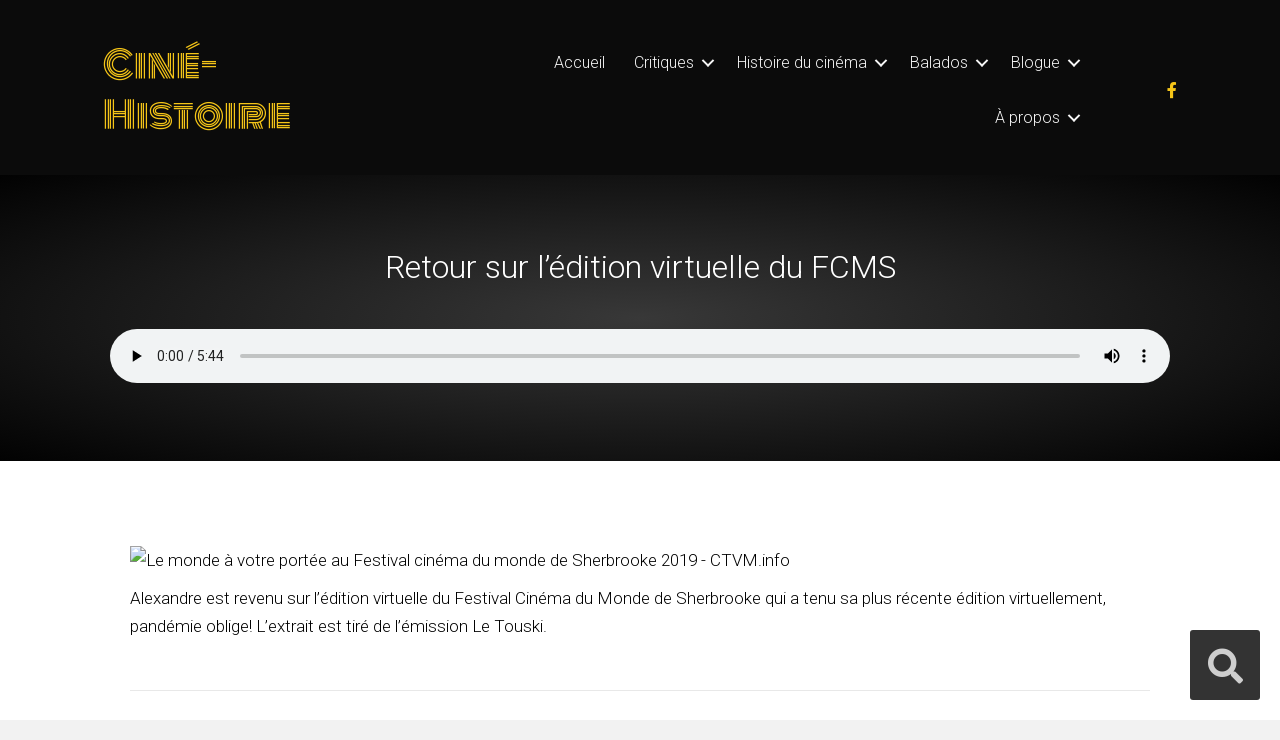

--- FILE ---
content_type: text/html; charset=UTF-8
request_url: https://www.cine-histoire.ca/balado/retour-sur-ledition-virtuelle-du-fcms/
body_size: 12238
content:
<!DOCTYPE html>
<html lang="fr-FR">
<head>
<meta charset="UTF-8" />
<meta name='viewport' content='width=device-width, initial-scale=1.0' />
<meta http-equiv='X-UA-Compatible' content='IE=edge' />
<link rel="profile" href="https://gmpg.org/xfn/11" />
<meta name='robots' content='index, follow, max-image-preview:large, max-snippet:-1, max-video-preview:-1' />
	<style>img:is([sizes="auto" i], [sizes^="auto," i]) { contain-intrinsic-size: 3000px 1500px }</style>
	
	<!-- This site is optimized with the Yoast SEO plugin v26.8 - https://yoast.com/product/yoast-seo-wordpress/ -->
	<title>Retour sur l&#039;édition virtuelle du FCMS &#8211; Ciné-Histoire</title>
	<link rel="canonical" href="https://www.cine-histoire.ca/balado/retour-sur-ledition-virtuelle-du-fcms/" />
	<meta property="og:locale" content="fr_FR" />
	<meta property="og:type" content="article" />
	<meta property="og:title" content="Retour sur l&#039;édition virtuelle du FCMS &#8211; Ciné-Histoire" />
	<meta property="og:description" content="Alexandre est revenu sur l&rsquo;édition virtuelle du Festival Cinéma du Monde de Sherbrooke qui a tenu sa plus récente édition virtuellement, pandémie oblige! L&rsquo;extrait est tiré de l&rsquo;émission Le Touski." />
	<meta property="og:url" content="https://www.cine-histoire.ca/balado/retour-sur-ledition-virtuelle-du-fcms/" />
	<meta property="og:site_name" content="Ciné-Histoire" />
	<meta property="article:modified_time" content="2021-01-01T00:19:34+00:00" />
	<meta property="og:image" content="https://www.cine-histoire.ca/wp-content/uploads/2020/01/Touski.png" />
	<meta property="og:image:width" content="1000" />
	<meta property="og:image:height" content="370" />
	<meta property="og:image:type" content="image/png" />
	<meta name="twitter:card" content="summary_large_image" />
	<script type="application/ld+json" class="yoast-schema-graph">{"@context":"https://schema.org","@graph":[{"@type":"WebPage","@id":"https://www.cine-histoire.ca/balado/retour-sur-ledition-virtuelle-du-fcms/","url":"https://www.cine-histoire.ca/balado/retour-sur-ledition-virtuelle-du-fcms/","name":"Retour sur l'édition virtuelle du FCMS &#8211; Ciné-Histoire","isPartOf":{"@id":"https://www.cine-histoire.ca/#website"},"primaryImageOfPage":{"@id":"https://www.cine-histoire.ca/balado/retour-sur-ledition-virtuelle-du-fcms/#primaryimage"},"image":{"@id":"https://www.cine-histoire.ca/balado/retour-sur-ledition-virtuelle-du-fcms/#primaryimage"},"thumbnailUrl":"https://www.cine-histoire.ca/wp-content/uploads/2020/01/Touski.png","datePublished":"2020-06-29T23:15:46+00:00","dateModified":"2021-01-01T00:19:34+00:00","breadcrumb":{"@id":"https://www.cine-histoire.ca/balado/retour-sur-ledition-virtuelle-du-fcms/#breadcrumb"},"inLanguage":"fr-FR","potentialAction":[{"@type":"ReadAction","target":["https://www.cine-histoire.ca/balado/retour-sur-ledition-virtuelle-du-fcms/"]}]},{"@type":"ImageObject","inLanguage":"fr-FR","@id":"https://www.cine-histoire.ca/balado/retour-sur-ledition-virtuelle-du-fcms/#primaryimage","url":"https://www.cine-histoire.ca/wp-content/uploads/2020/01/Touski.png","contentUrl":"https://www.cine-histoire.ca/wp-content/uploads/2020/01/Touski.png","width":1000,"height":370},{"@type":"BreadcrumbList","@id":"https://www.cine-histoire.ca/balado/retour-sur-ledition-virtuelle-du-fcms/#breadcrumb","itemListElement":[{"@type":"ListItem","position":1,"name":"Accueil","item":"https://www.cine-histoire.ca/"},{"@type":"ListItem","position":2,"name":"Retour sur l&rsquo;édition virtuelle du FCMS"}]},{"@type":"WebSite","@id":"https://www.cine-histoire.ca/#website","url":"https://www.cine-histoire.ca/","name":"Ciné-Histoire","description":"Histoire et cinéma","publisher":{"@id":"https://www.cine-histoire.ca/#organization"},"potentialAction":[{"@type":"SearchAction","target":{"@type":"EntryPoint","urlTemplate":"https://www.cine-histoire.ca/?s={search_term_string}"},"query-input":{"@type":"PropertyValueSpecification","valueRequired":true,"valueName":"search_term_string"}}],"inLanguage":"fr-FR"},{"@type":"Organization","@id":"https://www.cine-histoire.ca/#organization","name":"Ciné-Histoire","url":"https://www.cine-histoire.ca/","logo":{"@type":"ImageObject","inLanguage":"fr-FR","@id":"https://www.cine-histoire.ca/#/schema/logo/image/","url":"https://www.cine-histoire.ca/wp-content/uploads/2020/07/Logocinejaune.png","contentUrl":"https://www.cine-histoire.ca/wp-content/uploads/2020/07/Logocinejaune.png","width":548,"height":92,"caption":"Ciné-Histoire"},"image":{"@id":"https://www.cine-histoire.ca/#/schema/logo/image/"}}]}</script>
	<!-- / Yoast SEO plugin. -->


<link rel='dns-prefetch' href='//stats.wp.com' />
<link rel='dns-prefetch' href='//fonts.googleapis.com' />
<link href='https://fonts.gstatic.com' crossorigin rel='preconnect' />
<link rel="alternate" type="application/rss+xml" title="Ciné-Histoire &raquo; Flux" href="https://www.cine-histoire.ca/feed/" />
<link rel="alternate" type="application/rss+xml" title="Ciné-Histoire &raquo; Flux des commentaires" href="https://www.cine-histoire.ca/comments/feed/" />
<link rel="alternate" type="application/rss+xml" title="Ciné-Histoire &raquo; Retour sur l&rsquo;édition virtuelle du FCMS Flux des commentaires" href="https://www.cine-histoire.ca/balado/retour-sur-ledition-virtuelle-du-fcms/feed/" />
<script>
window._wpemojiSettings = {"baseUrl":"https:\/\/s.w.org\/images\/core\/emoji\/16.0.1\/72x72\/","ext":".png","svgUrl":"https:\/\/s.w.org\/images\/core\/emoji\/16.0.1\/svg\/","svgExt":".svg","source":{"concatemoji":"https:\/\/www.cine-histoire.ca\/wp-includes\/js\/wp-emoji-release.min.js?ver=6.8.3"}};
/*! This file is auto-generated */
!function(s,n){var o,i,e;function c(e){try{var t={supportTests:e,timestamp:(new Date).valueOf()};sessionStorage.setItem(o,JSON.stringify(t))}catch(e){}}function p(e,t,n){e.clearRect(0,0,e.canvas.width,e.canvas.height),e.fillText(t,0,0);var t=new Uint32Array(e.getImageData(0,0,e.canvas.width,e.canvas.height).data),a=(e.clearRect(0,0,e.canvas.width,e.canvas.height),e.fillText(n,0,0),new Uint32Array(e.getImageData(0,0,e.canvas.width,e.canvas.height).data));return t.every(function(e,t){return e===a[t]})}function u(e,t){e.clearRect(0,0,e.canvas.width,e.canvas.height),e.fillText(t,0,0);for(var n=e.getImageData(16,16,1,1),a=0;a<n.data.length;a++)if(0!==n.data[a])return!1;return!0}function f(e,t,n,a){switch(t){case"flag":return n(e,"\ud83c\udff3\ufe0f\u200d\u26a7\ufe0f","\ud83c\udff3\ufe0f\u200b\u26a7\ufe0f")?!1:!n(e,"\ud83c\udde8\ud83c\uddf6","\ud83c\udde8\u200b\ud83c\uddf6")&&!n(e,"\ud83c\udff4\udb40\udc67\udb40\udc62\udb40\udc65\udb40\udc6e\udb40\udc67\udb40\udc7f","\ud83c\udff4\u200b\udb40\udc67\u200b\udb40\udc62\u200b\udb40\udc65\u200b\udb40\udc6e\u200b\udb40\udc67\u200b\udb40\udc7f");case"emoji":return!a(e,"\ud83e\udedf")}return!1}function g(e,t,n,a){var r="undefined"!=typeof WorkerGlobalScope&&self instanceof WorkerGlobalScope?new OffscreenCanvas(300,150):s.createElement("canvas"),o=r.getContext("2d",{willReadFrequently:!0}),i=(o.textBaseline="top",o.font="600 32px Arial",{});return e.forEach(function(e){i[e]=t(o,e,n,a)}),i}function t(e){var t=s.createElement("script");t.src=e,t.defer=!0,s.head.appendChild(t)}"undefined"!=typeof Promise&&(o="wpEmojiSettingsSupports",i=["flag","emoji"],n.supports={everything:!0,everythingExceptFlag:!0},e=new Promise(function(e){s.addEventListener("DOMContentLoaded",e,{once:!0})}),new Promise(function(t){var n=function(){try{var e=JSON.parse(sessionStorage.getItem(o));if("object"==typeof e&&"number"==typeof e.timestamp&&(new Date).valueOf()<e.timestamp+604800&&"object"==typeof e.supportTests)return e.supportTests}catch(e){}return null}();if(!n){if("undefined"!=typeof Worker&&"undefined"!=typeof OffscreenCanvas&&"undefined"!=typeof URL&&URL.createObjectURL&&"undefined"!=typeof Blob)try{var e="postMessage("+g.toString()+"("+[JSON.stringify(i),f.toString(),p.toString(),u.toString()].join(",")+"));",a=new Blob([e],{type:"text/javascript"}),r=new Worker(URL.createObjectURL(a),{name:"wpTestEmojiSupports"});return void(r.onmessage=function(e){c(n=e.data),r.terminate(),t(n)})}catch(e){}c(n=g(i,f,p,u))}t(n)}).then(function(e){for(var t in e)n.supports[t]=e[t],n.supports.everything=n.supports.everything&&n.supports[t],"flag"!==t&&(n.supports.everythingExceptFlag=n.supports.everythingExceptFlag&&n.supports[t]);n.supports.everythingExceptFlag=n.supports.everythingExceptFlag&&!n.supports.flag,n.DOMReady=!1,n.readyCallback=function(){n.DOMReady=!0}}).then(function(){return e}).then(function(){var e;n.supports.everything||(n.readyCallback(),(e=n.source||{}).concatemoji?t(e.concatemoji):e.wpemoji&&e.twemoji&&(t(e.twemoji),t(e.wpemoji)))}))}((window,document),window._wpemojiSettings);
</script>
<link rel='stylesheet' id='pt-cv-public-style-css' href='https://www.cine-histoire.ca/wp-content/plugins/content-views-query-and-display-post-page/public/assets/css/cv.css?ver=4.2.1' media='all' />
<link rel='stylesheet' id='pt-cv-public-pro-style-css' href='https://www.cine-histoire.ca/wp-content/plugins/pt-content-views-pro/public/assets/css/cvpro.min.css?ver=5.8.6.1' media='all' />
<style id='wp-emoji-styles-inline-css'>

	img.wp-smiley, img.emoji {
		display: inline !important;
		border: none !important;
		box-shadow: none !important;
		height: 1em !important;
		width: 1em !important;
		margin: 0 0.07em !important;
		vertical-align: -0.1em !important;
		background: none !important;
		padding: 0 !important;
	}
</style>
<link rel='stylesheet' id='wp-block-library-css' href='https://www.cine-histoire.ca/wp-includes/css/dist/block-library/style.min.css?ver=6.8.3' media='all' />
<style id='wp-block-library-theme-inline-css'>
.wp-block-audio :where(figcaption){color:#555;font-size:13px;text-align:center}.is-dark-theme .wp-block-audio :where(figcaption){color:#ffffffa6}.wp-block-audio{margin:0 0 1em}.wp-block-code{border:1px solid #ccc;border-radius:4px;font-family:Menlo,Consolas,monaco,monospace;padding:.8em 1em}.wp-block-embed :where(figcaption){color:#555;font-size:13px;text-align:center}.is-dark-theme .wp-block-embed :where(figcaption){color:#ffffffa6}.wp-block-embed{margin:0 0 1em}.blocks-gallery-caption{color:#555;font-size:13px;text-align:center}.is-dark-theme .blocks-gallery-caption{color:#ffffffa6}:root :where(.wp-block-image figcaption){color:#555;font-size:13px;text-align:center}.is-dark-theme :root :where(.wp-block-image figcaption){color:#ffffffa6}.wp-block-image{margin:0 0 1em}.wp-block-pullquote{border-bottom:4px solid;border-top:4px solid;color:currentColor;margin-bottom:1.75em}.wp-block-pullquote cite,.wp-block-pullquote footer,.wp-block-pullquote__citation{color:currentColor;font-size:.8125em;font-style:normal;text-transform:uppercase}.wp-block-quote{border-left:.25em solid;margin:0 0 1.75em;padding-left:1em}.wp-block-quote cite,.wp-block-quote footer{color:currentColor;font-size:.8125em;font-style:normal;position:relative}.wp-block-quote:where(.has-text-align-right){border-left:none;border-right:.25em solid;padding-left:0;padding-right:1em}.wp-block-quote:where(.has-text-align-center){border:none;padding-left:0}.wp-block-quote.is-large,.wp-block-quote.is-style-large,.wp-block-quote:where(.is-style-plain){border:none}.wp-block-search .wp-block-search__label{font-weight:700}.wp-block-search__button{border:1px solid #ccc;padding:.375em .625em}:where(.wp-block-group.has-background){padding:1.25em 2.375em}.wp-block-separator.has-css-opacity{opacity:.4}.wp-block-separator{border:none;border-bottom:2px solid;margin-left:auto;margin-right:auto}.wp-block-separator.has-alpha-channel-opacity{opacity:1}.wp-block-separator:not(.is-style-wide):not(.is-style-dots){width:100px}.wp-block-separator.has-background:not(.is-style-dots){border-bottom:none;height:1px}.wp-block-separator.has-background:not(.is-style-wide):not(.is-style-dots){height:2px}.wp-block-table{margin:0 0 1em}.wp-block-table td,.wp-block-table th{word-break:normal}.wp-block-table :where(figcaption){color:#555;font-size:13px;text-align:center}.is-dark-theme .wp-block-table :where(figcaption){color:#ffffffa6}.wp-block-video :where(figcaption){color:#555;font-size:13px;text-align:center}.is-dark-theme .wp-block-video :where(figcaption){color:#ffffffa6}.wp-block-video{margin:0 0 1em}:root :where(.wp-block-template-part.has-background){margin-bottom:0;margin-top:0;padding:1.25em 2.375em}
</style>
<style id='classic-theme-styles-inline-css'>
/*! This file is auto-generated */
.wp-block-button__link{color:#fff;background-color:#32373c;border-radius:9999px;box-shadow:none;text-decoration:none;padding:calc(.667em + 2px) calc(1.333em + 2px);font-size:1.125em}.wp-block-file__button{background:#32373c;color:#fff;text-decoration:none}
</style>
<link rel='stylesheet' id='mediaelement-css' href='https://www.cine-histoire.ca/wp-includes/js/mediaelement/mediaelementplayer-legacy.min.css?ver=4.2.17' media='all' />
<link rel='stylesheet' id='wp-mediaelement-css' href='https://www.cine-histoire.ca/wp-includes/js/mediaelement/wp-mediaelement.min.css?ver=6.8.3' media='all' />
<style id='jetpack-sharing-buttons-style-inline-css'>
.jetpack-sharing-buttons__services-list{display:flex;flex-direction:row;flex-wrap:wrap;gap:0;list-style-type:none;margin:5px;padding:0}.jetpack-sharing-buttons__services-list.has-small-icon-size{font-size:12px}.jetpack-sharing-buttons__services-list.has-normal-icon-size{font-size:16px}.jetpack-sharing-buttons__services-list.has-large-icon-size{font-size:24px}.jetpack-sharing-buttons__services-list.has-huge-icon-size{font-size:36px}@media print{.jetpack-sharing-buttons__services-list{display:none!important}}.editor-styles-wrapper .wp-block-jetpack-sharing-buttons{gap:0;padding-inline-start:0}ul.jetpack-sharing-buttons__services-list.has-background{padding:1.25em 2.375em}
</style>
<style id='global-styles-inline-css'>
:root{--wp--preset--aspect-ratio--square: 1;--wp--preset--aspect-ratio--4-3: 4/3;--wp--preset--aspect-ratio--3-4: 3/4;--wp--preset--aspect-ratio--3-2: 3/2;--wp--preset--aspect-ratio--2-3: 2/3;--wp--preset--aspect-ratio--16-9: 16/9;--wp--preset--aspect-ratio--9-16: 9/16;--wp--preset--color--black: #000000;--wp--preset--color--cyan-bluish-gray: #abb8c3;--wp--preset--color--white: #ffffff;--wp--preset--color--pale-pink: #f78da7;--wp--preset--color--vivid-red: #cf2e2e;--wp--preset--color--luminous-vivid-orange: #ff6900;--wp--preset--color--luminous-vivid-amber: #fcb900;--wp--preset--color--light-green-cyan: #7bdcb5;--wp--preset--color--vivid-green-cyan: #00d084;--wp--preset--color--pale-cyan-blue: #8ed1fc;--wp--preset--color--vivid-cyan-blue: #0693e3;--wp--preset--color--vivid-purple: #9b51e0;--wp--preset--gradient--vivid-cyan-blue-to-vivid-purple: linear-gradient(135deg,rgba(6,147,227,1) 0%,rgb(155,81,224) 100%);--wp--preset--gradient--light-green-cyan-to-vivid-green-cyan: linear-gradient(135deg,rgb(122,220,180) 0%,rgb(0,208,130) 100%);--wp--preset--gradient--luminous-vivid-amber-to-luminous-vivid-orange: linear-gradient(135deg,rgba(252,185,0,1) 0%,rgba(255,105,0,1) 100%);--wp--preset--gradient--luminous-vivid-orange-to-vivid-red: linear-gradient(135deg,rgba(255,105,0,1) 0%,rgb(207,46,46) 100%);--wp--preset--gradient--very-light-gray-to-cyan-bluish-gray: linear-gradient(135deg,rgb(238,238,238) 0%,rgb(169,184,195) 100%);--wp--preset--gradient--cool-to-warm-spectrum: linear-gradient(135deg,rgb(74,234,220) 0%,rgb(151,120,209) 20%,rgb(207,42,186) 40%,rgb(238,44,130) 60%,rgb(251,105,98) 80%,rgb(254,248,76) 100%);--wp--preset--gradient--blush-light-purple: linear-gradient(135deg,rgb(255,206,236) 0%,rgb(152,150,240) 100%);--wp--preset--gradient--blush-bordeaux: linear-gradient(135deg,rgb(254,205,165) 0%,rgb(254,45,45) 50%,rgb(107,0,62) 100%);--wp--preset--gradient--luminous-dusk: linear-gradient(135deg,rgb(255,203,112) 0%,rgb(199,81,192) 50%,rgb(65,88,208) 100%);--wp--preset--gradient--pale-ocean: linear-gradient(135deg,rgb(255,245,203) 0%,rgb(182,227,212) 50%,rgb(51,167,181) 100%);--wp--preset--gradient--electric-grass: linear-gradient(135deg,rgb(202,248,128) 0%,rgb(113,206,126) 100%);--wp--preset--gradient--midnight: linear-gradient(135deg,rgb(2,3,129) 0%,rgb(40,116,252) 100%);--wp--preset--font-size--small: 13px;--wp--preset--font-size--medium: 20px;--wp--preset--font-size--large: 36px;--wp--preset--font-size--x-large: 42px;--wp--preset--spacing--20: 0.44rem;--wp--preset--spacing--30: 0.67rem;--wp--preset--spacing--40: 1rem;--wp--preset--spacing--50: 1.5rem;--wp--preset--spacing--60: 2.25rem;--wp--preset--spacing--70: 3.38rem;--wp--preset--spacing--80: 5.06rem;--wp--preset--shadow--natural: 6px 6px 9px rgba(0, 0, 0, 0.2);--wp--preset--shadow--deep: 12px 12px 50px rgba(0, 0, 0, 0.4);--wp--preset--shadow--sharp: 6px 6px 0px rgba(0, 0, 0, 0.2);--wp--preset--shadow--outlined: 6px 6px 0px -3px rgba(255, 255, 255, 1), 6px 6px rgba(0, 0, 0, 1);--wp--preset--shadow--crisp: 6px 6px 0px rgba(0, 0, 0, 1);}:where(.is-layout-flex){gap: 0.5em;}:where(.is-layout-grid){gap: 0.5em;}body .is-layout-flex{display: flex;}.is-layout-flex{flex-wrap: wrap;align-items: center;}.is-layout-flex > :is(*, div){margin: 0;}body .is-layout-grid{display: grid;}.is-layout-grid > :is(*, div){margin: 0;}:where(.wp-block-columns.is-layout-flex){gap: 2em;}:where(.wp-block-columns.is-layout-grid){gap: 2em;}:where(.wp-block-post-template.is-layout-flex){gap: 1.25em;}:where(.wp-block-post-template.is-layout-grid){gap: 1.25em;}.has-black-color{color: var(--wp--preset--color--black) !important;}.has-cyan-bluish-gray-color{color: var(--wp--preset--color--cyan-bluish-gray) !important;}.has-white-color{color: var(--wp--preset--color--white) !important;}.has-pale-pink-color{color: var(--wp--preset--color--pale-pink) !important;}.has-vivid-red-color{color: var(--wp--preset--color--vivid-red) !important;}.has-luminous-vivid-orange-color{color: var(--wp--preset--color--luminous-vivid-orange) !important;}.has-luminous-vivid-amber-color{color: var(--wp--preset--color--luminous-vivid-amber) !important;}.has-light-green-cyan-color{color: var(--wp--preset--color--light-green-cyan) !important;}.has-vivid-green-cyan-color{color: var(--wp--preset--color--vivid-green-cyan) !important;}.has-pale-cyan-blue-color{color: var(--wp--preset--color--pale-cyan-blue) !important;}.has-vivid-cyan-blue-color{color: var(--wp--preset--color--vivid-cyan-blue) !important;}.has-vivid-purple-color{color: var(--wp--preset--color--vivid-purple) !important;}.has-black-background-color{background-color: var(--wp--preset--color--black) !important;}.has-cyan-bluish-gray-background-color{background-color: var(--wp--preset--color--cyan-bluish-gray) !important;}.has-white-background-color{background-color: var(--wp--preset--color--white) !important;}.has-pale-pink-background-color{background-color: var(--wp--preset--color--pale-pink) !important;}.has-vivid-red-background-color{background-color: var(--wp--preset--color--vivid-red) !important;}.has-luminous-vivid-orange-background-color{background-color: var(--wp--preset--color--luminous-vivid-orange) !important;}.has-luminous-vivid-amber-background-color{background-color: var(--wp--preset--color--luminous-vivid-amber) !important;}.has-light-green-cyan-background-color{background-color: var(--wp--preset--color--light-green-cyan) !important;}.has-vivid-green-cyan-background-color{background-color: var(--wp--preset--color--vivid-green-cyan) !important;}.has-pale-cyan-blue-background-color{background-color: var(--wp--preset--color--pale-cyan-blue) !important;}.has-vivid-cyan-blue-background-color{background-color: var(--wp--preset--color--vivid-cyan-blue) !important;}.has-vivid-purple-background-color{background-color: var(--wp--preset--color--vivid-purple) !important;}.has-black-border-color{border-color: var(--wp--preset--color--black) !important;}.has-cyan-bluish-gray-border-color{border-color: var(--wp--preset--color--cyan-bluish-gray) !important;}.has-white-border-color{border-color: var(--wp--preset--color--white) !important;}.has-pale-pink-border-color{border-color: var(--wp--preset--color--pale-pink) !important;}.has-vivid-red-border-color{border-color: var(--wp--preset--color--vivid-red) !important;}.has-luminous-vivid-orange-border-color{border-color: var(--wp--preset--color--luminous-vivid-orange) !important;}.has-luminous-vivid-amber-border-color{border-color: var(--wp--preset--color--luminous-vivid-amber) !important;}.has-light-green-cyan-border-color{border-color: var(--wp--preset--color--light-green-cyan) !important;}.has-vivid-green-cyan-border-color{border-color: var(--wp--preset--color--vivid-green-cyan) !important;}.has-pale-cyan-blue-border-color{border-color: var(--wp--preset--color--pale-cyan-blue) !important;}.has-vivid-cyan-blue-border-color{border-color: var(--wp--preset--color--vivid-cyan-blue) !important;}.has-vivid-purple-border-color{border-color: var(--wp--preset--color--vivid-purple) !important;}.has-vivid-cyan-blue-to-vivid-purple-gradient-background{background: var(--wp--preset--gradient--vivid-cyan-blue-to-vivid-purple) !important;}.has-light-green-cyan-to-vivid-green-cyan-gradient-background{background: var(--wp--preset--gradient--light-green-cyan-to-vivid-green-cyan) !important;}.has-luminous-vivid-amber-to-luminous-vivid-orange-gradient-background{background: var(--wp--preset--gradient--luminous-vivid-amber-to-luminous-vivid-orange) !important;}.has-luminous-vivid-orange-to-vivid-red-gradient-background{background: var(--wp--preset--gradient--luminous-vivid-orange-to-vivid-red) !important;}.has-very-light-gray-to-cyan-bluish-gray-gradient-background{background: var(--wp--preset--gradient--very-light-gray-to-cyan-bluish-gray) !important;}.has-cool-to-warm-spectrum-gradient-background{background: var(--wp--preset--gradient--cool-to-warm-spectrum) !important;}.has-blush-light-purple-gradient-background{background: var(--wp--preset--gradient--blush-light-purple) !important;}.has-blush-bordeaux-gradient-background{background: var(--wp--preset--gradient--blush-bordeaux) !important;}.has-luminous-dusk-gradient-background{background: var(--wp--preset--gradient--luminous-dusk) !important;}.has-pale-ocean-gradient-background{background: var(--wp--preset--gradient--pale-ocean) !important;}.has-electric-grass-gradient-background{background: var(--wp--preset--gradient--electric-grass) !important;}.has-midnight-gradient-background{background: var(--wp--preset--gradient--midnight) !important;}.has-small-font-size{font-size: var(--wp--preset--font-size--small) !important;}.has-medium-font-size{font-size: var(--wp--preset--font-size--medium) !important;}.has-large-font-size{font-size: var(--wp--preset--font-size--large) !important;}.has-x-large-font-size{font-size: var(--wp--preset--font-size--x-large) !important;}
:where(.wp-block-post-template.is-layout-flex){gap: 1.25em;}:where(.wp-block-post-template.is-layout-grid){gap: 1.25em;}
:where(.wp-block-columns.is-layout-flex){gap: 2em;}:where(.wp-block-columns.is-layout-grid){gap: 2em;}
:root :where(.wp-block-pullquote){font-size: 1.5em;line-height: 1.6;}
</style>
<link rel='stylesheet' id='font-awesome-5-css' href='https://www.cine-histoire.ca/wp-content/plugins/bb-plugin/fonts/fontawesome/5.15.1/css/all.min.css?ver=2.4.2.5' media='all' />
<link rel='stylesheet' id='font-awesome-css' href='https://www.cine-histoire.ca/wp-content/plugins/bb-plugin/fonts/fontawesome/5.15.1/css/v4-shims.min.css?ver=2.4.2.5' media='all' />
<link rel='stylesheet' id='fl-builder-layout-bundle-7ba8252e465d3edc84874da88a922ded-css' href='https://www.cine-histoire.ca/wp-content/uploads/bb-plugin/cache/7ba8252e465d3edc84874da88a922ded-layout-bundle.css?ver=2.4.2.5-1.3.3.1' media='all' />
<link rel='stylesheet' id='tablepress-default-css' href='https://www.cine-histoire.ca/wp-content/plugins/tablepress/css/build/default.css?ver=3.2.6' media='all' />
<link rel='stylesheet' id='jquery-magnificpopup-css' href='https://www.cine-histoire.ca/wp-content/plugins/bb-plugin/css/jquery.magnificpopup.min.css?ver=2.4.2.5' media='all' />
<link rel='stylesheet' id='base-css' href='https://www.cine-histoire.ca/wp-content/themes/bb-theme/css/base.min.css?ver=1.7.8' media='all' />
<link rel='stylesheet' id='fl-automator-skin-css' href='https://www.cine-histoire.ca/wp-content/uploads/bb-theme/skin-61cd0698e49fa.css?ver=1.7.8' media='all' />
<link rel='stylesheet' id='fl-child-theme-css' href='https://www.cine-histoire.ca/wp-content/themes/bb-theme-child/style.css?ver=6.8.3' media='all' />
<link rel='stylesheet' id='pp-animate-css' href='https://www.cine-histoire.ca/wp-content/plugins/bbpowerpack/assets/css/animate.min.css?ver=3.5.1' media='all' />
<link rel='stylesheet' id='fl-builder-google-fonts-3ec170a4914b72adff3ee863737e1e92-css' href='//fonts.googleapis.com/css?family=Roboto%3A300%2C400%2C700%2C300%7CMonoton%3A400&#038;ver=6.8.3' media='all' />
<script id="jquery-core-js-extra">
var SDT_DATA = {"ajaxurl":"https:\/\/www.cine-histoire.ca\/wp-admin\/admin-ajax.php","siteUrl":"https:\/\/www.cine-histoire.ca\/","pluginsUrl":"https:\/\/www.cine-histoire.ca\/wp-content\/plugins","isAdmin":""};
</script>
<script src="https://www.cine-histoire.ca/wp-includes/js/jquery/jquery.min.js?ver=3.7.1" id="jquery-core-js"></script>
<script src="https://www.cine-histoire.ca/wp-includes/js/jquery/jquery-migrate.min.js?ver=3.4.1" id="jquery-migrate-js"></script>
<script src="https://www.cine-histoire.ca/wp-includes/js/imagesloaded.min.js?ver=6.8.3" id="imagesloaded-js"></script>
<link rel="https://api.w.org/" href="https://www.cine-histoire.ca/wp-json/" /><link rel="EditURI" type="application/rsd+xml" title="RSD" href="https://www.cine-histoire.ca/xmlrpc.php?rsd" />
<meta name="generator" content="WordPress 6.8.3" />
<link rel='shortlink' href='https://www.cine-histoire.ca/?p=7570' />
<link rel="alternate" title="oEmbed (JSON)" type="application/json+oembed" href="https://www.cine-histoire.ca/wp-json/oembed/1.0/embed?url=https%3A%2F%2Fwww.cine-histoire.ca%2Fbalado%2Fretour-sur-ledition-virtuelle-du-fcms%2F" />
<link rel="alternate" title="oEmbed (XML)" type="text/xml+oembed" href="https://www.cine-histoire.ca/wp-json/oembed/1.0/embed?url=https%3A%2F%2Fwww.cine-histoire.ca%2Fbalado%2Fretour-sur-ledition-virtuelle-du-fcms%2F&#038;format=xml" />
		<script>
			var bb_powerpack = {
				ajaxurl: 'https://www.cine-histoire.ca/wp-admin/admin-ajax.php'
			};
		</script>
			<style>img#wpstats{display:none}</style>
		<style>.recentcomments a{display:inline !important;padding:0 !important;margin:0 !important;}</style><link rel="icon" href="https://www.cine-histoire.ca/wp-content/uploads/2019/11/Ciné-histoire-150x150.png" sizes="32x32" />
<link rel="icon" href="https://www.cine-histoire.ca/wp-content/uploads/2019/11/Ciné-histoire-300x300.png" sizes="192x192" />
<link rel="apple-touch-icon" href="https://www.cine-histoire.ca/wp-content/uploads/2019/11/Ciné-histoire-300x300.png" />
<meta name="msapplication-TileImage" content="https://www.cine-histoire.ca/wp-content/uploads/2019/11/Ciné-histoire-300x300.png" />
</head>
<body class="wp-singular balado-template-default single single-balado postid-7570 wp-theme-bb-theme wp-child-theme-bb-theme-child fl-theme-builder-singular fl-theme-builder-header fl-theme-builder-footer fl-framework-base fl-preset-default fl-full-width fl-scroll-to-top fl-search-active fl-submenu-indicator" itemscope="itemscope" itemtype="https://schema.org/WebPage">
<a aria-label="Aller au contenu" class="fl-screen-reader-text" href="#fl-main-content">Aller au contenu</a><div class="fl-page">
	<header class="fl-builder-content fl-builder-content-4916 fl-builder-global-templates-locked" data-post-id="4916" data-type="header" data-sticky="1" data-sticky-breakpoint="medium" data-shrink="1" data-overlay="0" data-overlay-bg="transparent" data-shrink-image-height="50px" itemscope="itemscope" itemtype="http://schema.org/WPHeader"><div class="fl-row fl-row-full-width fl-row-bg-color fl-node-5f2c9e5678a09" data-node="5f2c9e5678a09">
	<div class="fl-row-content-wrap">
		<div class="uabb-row-separator uabb-top-row-separator" >
</div>
						<div class="fl-row-content fl-row-fixed-width fl-node-content">
		
<div class="fl-col-group fl-node-5f2c9e5678a10 fl-col-group-equal-height fl-col-group-align-center fl-col-group-custom-width" data-node="5f2c9e5678a10">
			<div class="fl-col fl-node-5f2c9e5678a12 fl-col-small" data-node="5f2c9e5678a12">
	<div class="fl-col-content fl-node-content">
	<div class="fl-module fl-module-heading fl-node-5f2c9e5678a14" data-node="5f2c9e5678a14">
	<div class="fl-module-content fl-node-content">
		<h1 class="fl-heading">
		<a href="https://www.cine-histoire.ca" title="Ciné-Histoire" target="_self">
		<span class="fl-heading-text">Ciné-Histoire</span>
		</a>
	</h1>
	</div>
</div>
	</div>
</div>
			<div class="fl-col fl-node-5f5190ca82999 fl-col-small" data-node="5f5190ca82999">
	<div class="fl-col-content fl-node-content">
	<div id="rechercher" class="fl-module fl-module-pp-search-form fl-node-5f518c8cba917 fl-visible-desktop-medium" data-node="5f518c8cba917">
	<div class="fl-module-content fl-node-content">
		<div class="pp-search-form-wrap pp-search-form--style-full_screen pp-search-form--button-type-icon">
	<form class="pp-search-form" role="search" action="https://www.cine-histoire.ca" method="get">
					<div class="pp-search-form__toggle">
				<i class="fa fa-search" aria-hidden="true"></i>
				<span class="pp-screen-reader-text">Search</span>
			</div>
				<div class="pp-search-form__container">
						<input  placeholder="Rechercher" class="pp-search-form__input" type="search" name="s" title="Search" value="">
									<div class="pp-search-form--lightbox-close">
				<span class="pp-icon-close" aria-hidden="true">
				<svg viewbox="0 0 40 40">
					<path class="close-x" d="M 10,10 L 30,30 M 30,10 L 10,30" />
				</svg>
				</span>
				<span class="pp-screen-reader-text">Close</span>
			</div>
					</div>
	</form>
</div>	</div>
</div>
	</div>
</div>
			<div class="fl-col fl-node-5f2c9e5678a13" data-node="5f2c9e5678a13">
	<div class="fl-col-content fl-node-content">
	<div class="fl-module fl-module-menu fl-node-5f2c9e5678a15" data-node="5f2c9e5678a15">
	<div class="fl-module-content fl-node-content">
		<div class="fl-menu fl-menu-responsive-toggle-medium-mobile">
	<button class="fl-menu-mobile-toggle hamburger" aria-label="Menu"><span class="svg-container"><svg version="1.1" class="hamburger-menu" xmlns="http://www.w3.org/2000/svg" xmlns:xlink="http://www.w3.org/1999/xlink" viewBox="0 0 512 512">
<rect class="fl-hamburger-menu-top" width="512" height="102"/>
<rect class="fl-hamburger-menu-middle" y="205" width="512" height="102"/>
<rect class="fl-hamburger-menu-bottom" y="410" width="512" height="102"/>
</svg>
</span></button>	<div class="fl-clear"></div>
	<nav aria-label="Menu" itemscope="itemscope" itemtype="https://schema.org/SiteNavigationElement"><ul id="menu-principal" class="menu fl-menu-horizontal fl-toggle-arrows"><li id="menu-item-4757" class="menu-item menu-item-type-custom menu-item-object-custom menu-item-home"><a href="https://www.cine-histoire.ca">Accueil</a></li><li id="menu-item-4766" class="menu-item menu-item-type-post_type menu-item-object-page menu-item-has-children fl-has-submenu"><div class="fl-has-submenu-container"><a href="https://www.cine-histoire.ca/toutes-les-critiques/">Critiques</a><span class="fl-menu-toggle"></span></div><ul class="sub-menu">	<li id="menu-item-4768" class="menu-item menu-item-type-post_type menu-item-object-page"><a href="https://www.cine-histoire.ca/toutes-les-critiques/">Nos critiques</a></li>	<li id="menu-item-4116" class="menu-item menu-item-type-post_type menu-item-object-page"><a href="https://www.cine-histoire.ca/collection-criterion/">Collection Criterion</a></li>	<li id="menu-item-3893" class="menu-item menu-item-type-post_type menu-item-object-page"><a href="https://www.cine-histoire.ca/gagnants-nommes-aux-oscars/">Gagnants/nommés aux Oscars</a></li>	<li id="menu-item-4397" class="menu-item menu-item-type-post_type menu-item-object-page"><a href="https://www.cine-histoire.ca/1001-films-a-voir/">1001 films à voir</a></li></ul></li><li id="menu-item-4979" class="menu-item menu-item-type-post_type menu-item-object-page menu-item-has-children fl-has-submenu"><div class="fl-has-submenu-container"><a href="https://www.cine-histoire.ca/les-oscars/">Histoire du cinéma</a><span class="fl-menu-toggle"></span></div><ul class="sub-menu">	<li id="menu-item-4828" class="menu-item menu-item-type-post_type menu-item-object-page"><a href="https://www.cine-histoire.ca/les-oscars/">Les Oscars</a></li></ul></li><li id="menu-item-3905" class="menu-item menu-item-type-custom menu-item-object-custom menu-item-has-children fl-has-submenu"><div class="fl-has-submenu-container"><a href="#">Balados</a><span class="fl-menu-toggle"></span></div><ul class="sub-menu">	<li id="menu-item-4964" class="menu-item menu-item-type-taxonomy menu-item-object-serie"><a href="https://www.cine-histoire.ca/serie/cine-histoire/">Ciné-Histoire</a></li>	<li id="menu-item-4965" class="menu-item menu-item-type-taxonomy menu-item-object-serie"><a href="https://www.cine-histoire.ca/serie/entrevues/">Entrevues</a></li>	<li id="menu-item-4966" class="menu-item menu-item-type-taxonomy menu-item-object-serie"><a href="https://www.cine-histoire.ca/serie/hors-serie-criterion/">Hors série Criterion</a></li>	<li id="menu-item-5407" class="menu-item menu-item-type-taxonomy menu-item-object-serie"><a href="https://www.cine-histoire.ca/serie/hors-serie-oscars/">Hors série Oscars</a></li>	<li id="menu-item-4967" class="menu-item menu-item-type-taxonomy menu-item-object-serie current-balado-ancestor current-menu-parent current-balado-parent"><a href="https://www.cine-histoire.ca/serie/le-touski-67/">Le Touski/ 6@7</a></li></ul></li><li id="menu-item-3909" class="menu-item menu-item-type-custom menu-item-object-custom menu-item-has-children fl-has-submenu"><div class="fl-has-submenu-container"><a href="#">Blogue</a><span class="fl-menu-toggle"></span></div><ul class="sub-menu">	<li id="menu-item-3906" class="menu-item menu-item-type-taxonomy menu-item-object-category"><a href="https://www.cine-histoire.ca/category/analyse/">Analyses</a></li>	<li id="menu-item-7274" class="menu-item menu-item-type-post_type menu-item-object-page"><a href="https://www.cine-histoire.ca/de-lecrit-a-lecran/">De l&rsquo;écrit à l&rsquo;écran</a></li>	<li id="menu-item-6822" class="menu-item menu-item-type-custom menu-item-object-custom"><a href="#">Dossiers spéciaux</a></li>	<li id="menu-item-3908" class="menu-item menu-item-type-taxonomy menu-item-object-category"><a href="https://www.cine-histoire.ca/category/experience-de-visionnement/">Expériences de visionnement</a></li>	<li id="menu-item-3907" class="menu-item menu-item-type-taxonomy menu-item-object-category"><a href="https://www.cine-histoire.ca/category/experience/">Expériences de voyage</a></li>	<li id="menu-item-6738" class="menu-item menu-item-type-custom menu-item-object-custom menu-item-has-children fl-has-submenu"><div class="fl-has-submenu-container"><a href="#">Nos palmarès</a><span class="fl-menu-toggle"></span></div><ul class="sub-menu">		<li id="menu-item-9407" class="menu-item menu-item-type-post_type menu-item-object-page"><a href="https://www.cine-histoire.ca/top-250-dalexandre/">Top 250 d&rsquo;Alexandre</a></li>		<li id="menu-item-6746" class="menu-item menu-item-type-post_type menu-item-object-page"><a href="https://www.cine-histoire.ca/top-100-de-jade/">Top 100 de Jade</a></li>		<li id="menu-item-6752" class="menu-item menu-item-type-post_type menu-item-object-page"><a href="https://www.cine-histoire.ca/top-50-de-camille/">Top 50 de Camille</a></li></ul></li></ul></li><li id="menu-item-3890" class="menu-item menu-item-type-custom menu-item-object-custom menu-item-has-children fl-has-submenu"><div class="fl-has-submenu-container"><a href="#">À propos</a><span class="fl-menu-toggle"></span></div><ul class="sub-menu">	<li id="menu-item-3888" class="menu-item menu-item-type-post_type menu-item-object-page"><a href="https://www.cine-histoire.ca/lequipe/">L&rsquo;équipe</a></li>	<li id="menu-item-3887" class="menu-item menu-item-type-post_type menu-item-object-page"><a href="https://www.cine-histoire.ca/historique/">Historique</a></li>	<li id="menu-item-5217" class="menu-item menu-item-type-post_type menu-item-object-page"><a href="https://www.cine-histoire.ca/pour-nous-joindre/">Pour nous joindre</a></li></ul></li></ul></nav></div>
	</div>
</div>
	</div>
</div>
			<div class="fl-col fl-node-5f51909c6f429 fl-col-small" data-node="5f51909c6f429">
	<div class="fl-col-content fl-node-content">
	<div class="fl-module fl-module-icon-group fl-node-5f2c9e5678a1a" data-node="5f2c9e5678a1a">
	<div class="fl-module-content fl-node-content">
		<div class="fl-icon-group">
	<span class="fl-icon">
								<a href="https://www.facebook.com/Cin%C3%A9-histoire-1703797263056938" target="_blank" rel="noopener" >
							<i class="fab fa-facebook-f" aria-hidden="true"></i>
						</a>
			</span>
	</div>
	</div>
</div>
	</div>
</div>
	</div>
		</div>
	</div>
</div>
</header><div class="uabb-js-breakpoint" style="display: none;"></div>	<div id="fl-main-content" class="fl-page-content" itemprop="mainContentOfPage" role="main">

		<div class="fl-builder-content fl-builder-content-4748 fl-builder-global-templates-locked" data-post-id="4748"><div class="fl-row fl-row-full-width fl-row-bg-gradient fl-node-5f2aa743c5b12" data-node="5f2aa743c5b12">
	<div class="fl-row-content-wrap">
		<div class="uabb-row-separator uabb-top-row-separator" >
</div>
						<div class="fl-row-content fl-row-fixed-width fl-node-content">
		
<div class="fl-col-group fl-node-5f2aa743c5b13" data-node="5f2aa743c5b13">
			<div class="fl-col fl-node-5f2aa743c5b14" data-node="5f2aa743c5b14">
	<div class="fl-col-content fl-node-content">
	<div class="fl-module fl-module-heading fl-node-5f2aa743c5b09" data-node="5f2aa743c5b09">
	<div class="fl-module-content fl-node-content">
		<h1 class="fl-heading">
		<span class="fl-heading-text">Retour sur l&rsquo;édition virtuelle du FCMS</span>
	</h1>
	</div>
</div>
<div class="fl-module fl-module-html fl-node-5f2aa93f234cf" data-node="5f2aa93f234cf">
	<div class="fl-module-content fl-node-content">
		<div class="fl-html">
	



<audio style="width:100%" controls>
  <source src="https://www.cine-histoire.ca/wp-content/uploads/2020/12/Retour-sur-le-FCMS-29-juin-2020.wav" type="audio/mpeg">
Your browser does not support the audio element.
</audio>

</div>
	</div>
</div>
	</div>
</div>
	</div>
		</div>
	</div>
</div>
<div class="fl-row fl-row-fixed-width fl-row-bg-none fl-node-5f2aa743c5afa" data-node="5f2aa743c5afa">
	<div class="fl-row-content-wrap">
		<div class="uabb-row-separator uabb-top-row-separator" >
</div>
						<div class="fl-row-content fl-row-fixed-width fl-node-content">
		
<div class="fl-col-group fl-node-5f2aa743c5b06" data-node="5f2aa743c5b06">
			<div class="fl-col fl-node-5f2aa743c5b07" data-node="5f2aa743c5b07">
	<div class="fl-col-content fl-node-content">
	<div class="fl-module fl-module-fl-post-content fl-node-5f2aa743c5b08" data-node="5f2aa743c5b08">
	<div class="fl-module-content fl-node-content">
		<p><img loading="lazy" decoding="async" class="aligncenter" src="https://ctvm.info/wp-content/uploads/2019/04/visuel-fcms-2019-765x510.png" alt="Le monde à votre portée au Festival cinéma du monde de Sherbrooke 2019 -  CTVM.info" width="1025" height="683" /></p>
<p>Alexandre est revenu sur l&rsquo;édition virtuelle du Festival Cinéma du Monde de Sherbrooke qui a tenu sa plus récente édition virtuellement, pandémie oblige! L&rsquo;extrait est tiré de l&rsquo;émission Le Touski.</p>
	</div>
</div>
<div class="fl-module fl-module-separator fl-node-5f2aa743c5b0d" data-node="5f2aa743c5b0d">
	<div class="fl-module-content fl-node-content">
		<div class="fl-separator"></div>
	</div>
</div>
<div class="fl-module fl-module-separator fl-node-5f2aa743c5b10" data-node="5f2aa743c5b10">
	<div class="fl-module-content fl-node-content">
		<div class="fl-separator"></div>
	</div>
</div>
	</div>
</div>
	</div>

<div class="fl-col-group fl-node-5f37178333ced" data-node="5f37178333ced">
			<div class="fl-col fl-node-5f37178333dbe fl-col-small" data-node="5f37178333dbe">
	<div class="fl-col-content fl-node-content">
	<div class="fl-module fl-module-rich-text fl-node-5f37178f55c32" data-node="5f37178f55c32">
	<div class="fl-module-content fl-node-content">
		<div class="fl-rich-text">
	</div>
	</div>
</div>
	</div>
</div>
			<div class="fl-col fl-node-5f37178333dc2 fl-col-small" data-node="5f37178333dc2">
	<div class="fl-col-content fl-node-content">
		</div>
</div>
			<div class="fl-col fl-node-5f37178333dc4 fl-col-small" data-node="5f37178333dc4">
	<div class="fl-col-content fl-node-content">
		</div>
</div>
	</div>

<div class="fl-col-group fl-node-5f371789aa9b0" data-node="5f371789aa9b0">
			<div class="fl-col fl-node-5f371789aaa80 fl-col-small" data-node="5f371789aaa80">
	<div class="fl-col-content fl-node-content">
		</div>
</div>
			<div class="fl-col fl-node-5f371789aaa85 fl-col-small" data-node="5f371789aaa85">
	<div class="fl-col-content fl-node-content">
		</div>
</div>
			<div class="fl-col fl-node-5f371789aaa86 fl-col-small" data-node="5f371789aaa86">
	<div class="fl-col-content fl-node-content">
		</div>
</div>
	</div>
		</div>
	</div>
</div>
</div><div class="uabb-js-breakpoint" style="display: none;"></div>
	</div><!-- .fl-page-content -->
	<footer class="fl-builder-content fl-builder-content-4921 fl-builder-global-templates-locked" data-post-id="4921" data-type="footer" itemscope="itemscope" itemtype="http://schema.org/WPFooter"><div class="fl-row fl-row-full-width fl-row-bg-color fl-node-5f2ca214e4b67" data-node="5f2ca214e4b67">
	<div class="fl-row-content-wrap">
		<div class="uabb-row-separator uabb-top-row-separator" >
</div>
						<div class="fl-row-content fl-row-fixed-width fl-node-content">
		
<div class="fl-col-group fl-node-5f2ca214e4b68" data-node="5f2ca214e4b68">
			<div class="fl-col fl-node-5f2ca214e4b6b fl-col-small" data-node="5f2ca214e4b6b">
	<div class="fl-col-content fl-node-content">
	<div class="fl-module fl-module-rich-text fl-node-5f2ca32bd1ea1 text-justify" data-node="5f2ca32bd1ea1">
	<div class="fl-module-content fl-node-content">
		<div class="fl-rich-text">
	<p>Ciné-histoire vous propose de plonger dans l’univers passionnant du cinéma à travers son histoire, ses critiques, des expériences de visionnement et plus encore. Entrez au coeur du 7e art avec Alexandre Leclerc, Jade Poirier et Yanick Pinard!</p>
</div>
	</div>
</div>
	</div>
</div>
			<div class="fl-col fl-node-5f2ca37307474 fl-col-small" data-node="5f2ca37307474">
	<div class="fl-col-content fl-node-content">
	<div class="fl-module fl-module-rich-text fl-node-5f2ca373074f5 text-justify" data-node="5f2ca373074f5">
	<div class="fl-module-content fl-node-content">
		<div class="fl-rich-text">
	<p>Ciné-histoire est diffusée les vendredis de 12h00 à 14h00 sur les ondes de CFAK 88,3 FM. L’équipe fait également de fréquentes collaborations à l’émission Le Touski, ainsi qu’au 6@7. Vous pouvez également écouter toutes les émissions sur les plateformes d’écoutes en continu.</p>
</div>
	</div>
</div>
<div class="fl-module fl-module-icon-group fl-node-5f2ca5a4022bc" data-node="5f2ca5a4022bc">
	<div class="fl-module-content fl-node-content">
		<div class="fl-icon-group">
	<span class="fl-icon">
								<a href="https://open.spotify.com/show/0dsaxW36oKlVp4Smx67Ltw" target="_blank" rel="noopener" >
							<i class="fab fa-spotify" aria-hidden="true"></i>
						</a>
			</span>
		<span class="fl-icon">
								<a href="https://podcasts.google.com/feed/aHR0cHM6Ly9jaW5lLWhpc3RvaXJlLmNhc3Rvcy5jb20vZmVlZA?hl=en-CA" target="_blank" rel="noopener" >
							<i class="fab fa-google-play" aria-hidden="true"></i>
						</a>
			</span>
		<span class="fl-icon">
								<a href="https://podcasts.apple.com/ca/podcast/cin%C3%A9-histoire/id1588910291" target="_self">
							<i class="fab fa-apple" aria-hidden="true"></i>
						</a>
			</span>
		<span class="fl-icon">
								<a href="https://www.youtube.com/channel/UC49A9Dm5QU2SDBIxk09vxAg" target="_blank" rel="noopener" >
							<i class="fab fa-youtube" aria-hidden="true"></i>
						</a>
			</span>
		<span class="fl-icon">
								<a href="https://www.facebook.com/Cin%C3%A9-histoire-1703797263056938/?modal=admin_todo_tour" target="_blank" rel="noopener" >
							<i class="fab fa-facebook-f" aria-hidden="true"></i>
						</a>
			</span>
		<span class="fl-icon">
								<a href="https://www.instagram.com/cine_histoire/" target="_blank" rel="noopener" >
							<i class="fab fa-instagram" aria-hidden="true"></i>
						</a>
			</span>
		<span class="fl-icon">
								<a href="https://twitter.com/HistoireCine" target="_blank" rel="noopener" >
							<i class="fab fa-twitter" aria-hidden="true"></i>
						</a>
			</span>
	</div>
	</div>
</div>
	</div>
</div>
			<div class="fl-col fl-node-5f2ca214e4b69 fl-col-small" data-node="5f2ca214e4b69">
	<div class="fl-col-content fl-node-content">
	<div class="fl-module fl-module-rich-text fl-node-5f2ca39648cae text-justify" data-node="5f2ca39648cae">
	<div class="fl-module-content fl-node-content">
		<div class="fl-rich-text">
	<p>L’équipe de Ciné-histoire publie également certaines critiques pour le journal Le Collectif ainsi que pour CFAK, en plus d’y faire la couverture de festivals d’envergure.</p>
</div>
	</div>
</div>
	</div>
</div>
	</div>
		</div>
	</div>
</div>
<div class="fl-row fl-row-full-width fl-row-bg-color fl-node-5f2ca214e4b54" data-node="5f2ca214e4b54">
	<div class="fl-row-content-wrap">
		<div class="uabb-row-separator uabb-top-row-separator" >
</div>
						<div class="fl-row-content fl-row-fixed-width fl-node-content">
		
<div class="fl-col-group fl-node-5f2ca214e4b62" data-node="5f2ca214e4b62">
			<div class="fl-col fl-node-5f2ca214e4b65" data-node="5f2ca214e4b65">
	<div class="fl-col-content fl-node-content">
	<div class="fl-module fl-module-rich-text fl-node-5f2ca214e4b66" data-node="5f2ca214e4b66">
	<div class="fl-module-content fl-node-content">
		<div class="fl-rich-text">
	<p style="text-align: left;">© 2019 - 2026 Ciné-Histoire</p>
</div>
	</div>
</div>
	</div>
</div>
			<div class="fl-col fl-node-5f2ca4390a469 fl-col-small" data-node="5f2ca4390a469">
	<div class="fl-col-content fl-node-content">
	<div class="fl-module fl-module-photo fl-node-5f2ca45ede3a2" data-node="5f2ca45ede3a2">
	<div class="fl-module-content fl-node-content">
		<div class="fl-photo fl-photo-align-right" itemscope itemtype="https://schema.org/ImageObject">
	<div class="fl-photo-content fl-photo-img-png">
				<a href="https://historiamati.ca/" target="_blank" rel="noopener"  itemprop="url">
				<img loading="lazy" decoding="async" class="fl-photo-img wp-image-4923 size-medium" src="https://www.cine-histoire.ca/wp-content/uploads/2020/08/poweredby-300x53.png" alt="poweredby" itemprop="image" height="53" width="300" title="poweredby" srcset="https://www.cine-histoire.ca/wp-content/uploads/2020/08/poweredby-300x53.png 300w, https://www.cine-histoire.ca/wp-content/uploads/2020/08/poweredby-1024x180.png 1024w, https://www.cine-histoire.ca/wp-content/uploads/2020/08/poweredby-768x135.png 768w, https://www.cine-histoire.ca/wp-content/uploads/2020/08/poweredby-1536x270.png 1536w, https://www.cine-histoire.ca/wp-content/uploads/2020/08/poweredby-2048x360.png 2048w" sizes="auto, (max-width: 300px) 100vw, 300px" />
				</a>
					</div>
	</div>
	</div>
</div>
	</div>
</div>
	</div>
		</div>
	</div>
</div>
</footer><div class="uabb-js-breakpoint" style="display: none;"></div>	</div><!-- .fl-page -->
<script type="speculationrules">
{"prefetch":[{"source":"document","where":{"and":[{"href_matches":"\/*"},{"not":{"href_matches":["\/wp-*.php","\/wp-admin\/*","\/wp-content\/uploads\/*","\/wp-content\/*","\/wp-content\/plugins\/*","\/wp-content\/themes\/bb-theme-child\/*","\/wp-content\/themes\/bb-theme\/*","\/*\\?(.+)"]}},{"not":{"selector_matches":"a[rel~=\"nofollow\"]"}},{"not":{"selector_matches":".no-prefetch, .no-prefetch a"}}]},"eagerness":"conservative"}]}
</script>
<a href="#" id="fl-to-top"><span class="sr-only">Faire défiler vers le haut</span><i class="fas fa-chevron-up" aria-hidden="true"></i></a><script src="https://www.cine-histoire.ca/wp-content/plugins/data-tables-generator-by-supsystic/app/assets/js/dtgsnonce.js?ver=0.01" id="dtgs_nonce_frontend-js"></script>
<script id="dtgs_nonce_frontend-js-after">
var DTGS_NONCE_FRONTEND = "237a06ffab"
</script>
<script id="pt-cv-content-views-script-js-extra">
var PT_CV_PUBLIC = {"_prefix":"pt-cv-","page_to_show":"5","_nonce":"26c47cc6b4","is_admin":"","is_mobile":"","ajaxurl":"https:\/\/www.cine-histoire.ca\/wp-admin\/admin-ajax.php","lang":"","loading_image_src":"data:image\/gif;base64,R0lGODlhDwAPALMPAMrKygwMDJOTkz09PZWVla+vr3p6euTk5M7OzuXl5TMzMwAAAJmZmWZmZszMzP\/\/\/yH\/[base64]\/wyVlamTi3nSdgwFNdhEJgTJoNyoB9ISYoQmdjiZPcj7EYCAeCF1gEDo4Dz2eIAAAh+QQFCgAPACwCAAAADQANAAAEM\/DJBxiYeLKdX3IJZT1FU0iIg2RNKx3OkZVnZ98ToRD4MyiDnkAh6BkNC0MvsAj0kMpHBAAh+QQFCgAPACwGAAAACQAPAAAEMDC59KpFDll73HkAA2wVY5KgiK5b0RRoI6MuzG6EQqCDMlSGheEhUAgqgUUAFRySIgAh+QQFCgAPACwCAAIADQANAAAEM\/DJKZNLND\/[base64]","is_mobile_tablet":"","sf_no_post_found":"Aucune publication trouv\u00e9e.","lf__separator":","};
var PT_CV_PAGINATION = {"first":"\u00ab","prev":"\u2039","next":"\u203a","last":"\u00bb","goto_first":"Aller \u00e0 la premi\u00e8re page","goto_prev":"Aller \u00e0 la page pr\u00e9c\u00e9dente","goto_next":"Aller \u00e0 la page suivante","goto_last":"Aller \u00e0 la derni\u00e8re page","current_page":"La page actuelle est","goto_page":"Aller \u00e0 la page"};
</script>
<script src="https://www.cine-histoire.ca/wp-content/plugins/content-views-query-and-display-post-page/public/assets/js/cv.js?ver=4.2.1" id="pt-cv-content-views-script-js"></script>
<script src="https://www.cine-histoire.ca/wp-content/plugins/pt-content-views-pro/public/assets/js/cvpro.min.js?ver=5.8.6.1" id="pt-cv-public-pro-script-js"></script>
<script src="https://www.cine-histoire.ca/wp-content/plugins/bb-plugin/js/jquery.ba-throttle-debounce.min.js?ver=2.4.2.5" id="jquery-throttle-js"></script>
<script src="https://www.cine-histoire.ca/wp-content/plugins/bb-plugin/js/jquery.fitvids.min.js?ver=1.2" id="jquery-fitvids-js"></script>
<script src="https://www.cine-histoire.ca/wp-content/uploads/bb-plugin/cache/a2b12296eaadfbdc6f5d2a84c5c93b44-layout-bundle.js?ver=2.4.2.5-1.3.3.1" id="fl-builder-layout-bundle-a2b12296eaadfbdc6f5d2a84c5c93b44-js"></script>
<script id="jetpack-stats-js-before">
_stq = window._stq || [];
_stq.push([ "view", {"v":"ext","blog":"180497430","post":"7570","tz":"-5","srv":"www.cine-histoire.ca","j":"1:15.4"} ]);
_stq.push([ "clickTrackerInit", "180497430", "7570" ]);
</script>
<script src="https://stats.wp.com/e-202605.js" id="jetpack-stats-js" defer data-wp-strategy="defer"></script>
<script src="https://www.cine-histoire.ca/wp-content/plugins/bb-plugin/js/jquery.magnificpopup.min.js?ver=2.4.2.5" id="jquery-magnificpopup-js"></script>
<script src="https://www.cine-histoire.ca/wp-includes/js/comment-reply.min.js?ver=6.8.3" id="comment-reply-js" async data-wp-strategy="async"></script>
<script id="fl-automator-js-extra">
var themeopts = {"medium_breakpoint":"992","mobile_breakpoint":"768"};
</script>
<script src="https://www.cine-histoire.ca/wp-content/themes/bb-theme/js/theme.min.js?ver=1.7.8" id="fl-automator-js"></script>
</body>
</html>
